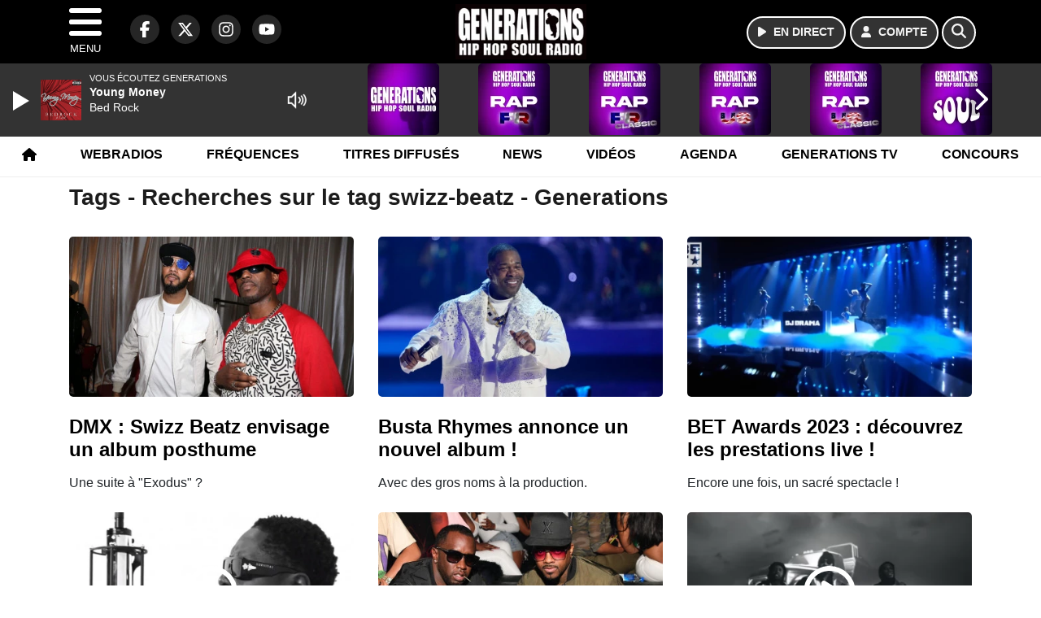

--- FILE ---
content_type: text/html; charset=UTF-8
request_url: https://generations.fr/search/tag/835/swizz-beatz
body_size: 11865
content:
<!DOCTYPE HTML>
<html lang="fr">
<head>
<title>Tags - Recherches sur le tag swizz-beatz - Generations</title>
<meta http-equiv="content-type" content="text/html; charset=utf-8" />
<meta name="viewport" content="width=device-width, initial-scale=1.0"/>
<meta name="author" content="Generations" />
<meta name="description" content="Recherches sur le tag swizz-beatz Generations quotidiennement" />
<meta name="keywords" content="generations, generation, generations88.2, generation88.2, hiphopsoul, radio, soul, Videos, News, Photos, Sons, Freestyles, Chroniques, hiphop, rap, hip-hop, reggae, funk, rnb, music, musique, webradio, rapfr, playlist, rapus, actu, actualités, actu rap, info, radio, radio rap" />
<meta name="robots" content="index,follow,max-snippet:-1,max-image-preview:large,max-video-preview:-1" />
<meta name="publisher" content="Generations" />
<meta name="copyright" content="Generations" />
<meta name="DC.title" content="Generations" />
<meta name="geo.placename" content="France" />
<meta name="dev" content="Everlats.com" />
<meta name="apple-itunes-app" content="app-id=369174786" />
<meta name="dailymotion-domain-verification" content="dmjnnzzu9dhjmjx4y" />
<meta property="fb:pages" content="137991556245195" />
<!-- Google Tag Manager -->
<script>
(function(w, d, s, l, i) {
    w[l] = w[l] || [];
    w[l].push({
        'gtm.start': new Date().getTime(),
        event: 'gtm.js'
    });
    var f = d.getElementsByTagName(s)[0],
        j = d.createElement(s),
        dl = l != 'dataLayer' ? '&l=' + l : '';
    j.async = true;
    j.src =
        'https://www.googletagmanager.com/gtm.js?id=' + i + dl;
    f.parentNode.insertBefore(j, f);
})(window, document, 'script', 'dataLayer', 'GTM-KJPZJ9C');
</script>
<!-- End Google Tag Manager -->

<meta name="Googlebot-News" content="noindex, nofollow" />
<meta property="og:site_name" content="Generations" />
<meta property="og:title" content="Tags - Recherches sur le tag swizz-beatz - Generations" />
<meta property="og:description" content="Recherches sur le tag swizz-beatz Generations quotidiennement" />
<meta property="og:url" content="https://generations.fr/search/tag/835/swizz-beatz" />
<meta property="og:type" content="website" />

<meta property="og:type" content="website" />
<script type="application/ld+json">
[
    {
        "@context": "https://schema.org",
        "@id": "#amt-organization",
        "@type": "Organization",
        "name": "Generations",
        "description": "Generations, Hip-Hop Soul Radio @ Paris (France) - (88.2 FM à Paris et en Ile de France - 101.3 FM à Creil & Meaux)",
        "logo": [
            {
                "@type": "ImageObject",
                "name": "Logo",
                "text": "Logo",
                "url": "https://generations.fr/icon-hires.png",
                "contentUrl": "https://generations.fr/icon-hires.png",
                "width": 192,
                "height": 192
            }
        ],
        "url": "https://generations.fr/",
        "sameAs": [
            "https://www.facebook.com/GenerationsFM",
            "https://x.com/generations"
        ],
        "mainEntityOfPage": "https://generations.fr/"
    },
    {
        "@context": "https://schema.org",
        "@id": "#amt-website",
        "@type": "WebSite",
        "name": "Generations",
        "headline": "Recherches sur le tag swizz-beatz Generations quotidiennement",
        "url": "https://generations.fr/search/tag/835/swizz-beatz",
        "potentialAction": {
            "@type": "SearchAction",
            "target": {
                "@type": "EntryPoint",
                "urlTemplate": "https://generations.fr/search/index/{search_term}"
            },
            "query-input": {
                "@type": "PropertyValueSpecification",
                "valueRequired": "True",
                "valueName": "search_term"
            }
        }
    }
]</script>

<link rel="alternate" type="application/rss+xml" title="Generations - News" href="
http://feeds.feedburner.com/generations/news" />
<link rel="alternate" type="application/rss+xml" title="Generations - News" href="
http://feeds.feedburner.com/generations/news" />
<link rel="alternate" type="application/rss+xml" title="Generations - Concours" href="
http://feeds.feedburner.com/generations/concours" />
<link rel="alternate" type="application/rss+xml" title="Generations - Concours" href="
http://feeds.feedburner.com/generations/concours" />
<link rel="shortcut icon" type="image/x-icon" href="https://generations.fr/favicon.ico" />
<link rel="shortcut icon" href="https://generations.fr/favicon.ico" type="image/x-icon" />
<link rel="icon" href="https://generations.fr/favicon.png" type="image/png" />
<link rel="icon" sizes="32x32" href="https://generations.fr/favicon-32.png" type="image/png" />
<link rel="icon" sizes="64x64" href="https://generations.fr/favicon-64.png" type="image/png" />
<link rel="icon" sizes="96x96" href="https://generations.fr/favicon-96.png" type="image/png" />
<link rel="icon" sizes="196x196" href="https://generations.fr/favicon-196.png" type="image/png" />
<link rel="apple-touch-icon" sizes="152x152" href="https://generations.fr/apple-touch-icon.png" />
<link rel="apple-touch-icon" sizes="60x60" href="https://generations.fr/apple-touch-icon-60x60.png" />
<link rel="apple-touch-icon" sizes="76x76" href="https://generations.fr/apple-touch-icon-76x76.png" />
<link rel="apple-touch-icon" sizes="114x114" href="https://generations.fr/apple-touch-icon-114x114.png" />
<link rel="apple-touch-icon" sizes="120x120" href="https://generations.fr/apple-touch-icon-120x120.png" />
<link rel="apple-touch-icon" sizes="144x144" href="https://generations.fr/apple-touch-icon-144x144.png" />
<meta name="msapplication-TileImage" content="https://generations.fr/favicon-144.png" />
<meta name="msapplication-TileColor" content="#FFFFFF" />
<meta name="mobile-web-app-capable" content="yes"/>
<meta name="apple-mobile-web-app-status-bar-style" content="default"/>
<meta name="apple-mobile-web-app-title" content="Generations"/>
<meta name="theme-color" content="#ffffff">

<!-- Stylesheets -->
<link rel="preconnect" href="https://fonts.googleapis.com">
<link rel="preconnect" href="https://fonts.gstatic.com" crossorigin>
<!-- Preload des polices Barlow et Roboto uniquement en latin et latin-ext -->
<link rel="preload" href="https://fonts.gstatic.com/s/barlow/v12/7cHpv4kjgoGqM7E_Ass5ynghnQci.woff2" as="font" type="font/woff2" crossorigin="anonymous">
<link rel="preload" href="https://fonts.gstatic.com/s/barlow/v12/7cHqv4kjgoGqM7E3t-4s6Vostz0rdom9.woff2" as="font" type="font/woff2" crossorigin="anonymous">
<link rel="preload" href="https://fonts.gstatic.com/s/roboto/v32/KFOmCnqEu92Fr1Mu7GxKKTU1Kvnz.woff2" as="font" type="font/woff2" crossorigin="anonymous">
<link rel="preload" href="https://fonts.gstatic.com/s/roboto/v32/KFOlCnqEu92Fr1MmWUlfChc4AMP6lbBP.woff2" as="font" type="font/woff2" crossorigin="anonymous">

<script charset="UTF-8" data-no-optimize="1" data-wpmeteor-nooptimize="true" data-cfasync="false" nowprocket>window.FAST_CMP_OPTIONS = { domainUid: 'e6b31c74-d86b-51ae-932f-1a48ffe74a10', countryCode: 'FR', jurisdiction: 'tcfeuv2', policyUrl: 'https://generations.fr/page/mentions-legales', displaySynchronous: false, publisherName: 'generations.fr', publisherLogo: function (c) { return c.createElement('img', { src: 'https://generations.fr/media/option/logo-generations-50770.webp', height: '40' });}, bootstrap: { excludedIABVendors: [], excludedGoogleVendors: [] }, custom: { vendors: [] } };(function(){var e={484:function(e){window.FAST_CMP_T0=Date.now();window.FAST_CMP_QUEUE={};window.FAST_CMP_QUEUE_ID=0;function t(){var e=Array.prototype.slice.call(arguments);if(!e.length)return Object.values(window.FAST_CMP_QUEUE);else if(e[0]==="ping"){if(typeof e[2]==="function")e[2]({cmpLoaded:false,cmpStatus:"stub",apiVersion:"2.0",cmpId:parseInt("388",10)})}else window.FAST_CMP_QUEUE[window.FAST_CMP_QUEUE_ID++]=e}e.exports={name:"light",handler:t}}};var t={};function a(r){var n=t[r];if(n!==void 0)return n.exports;var o=t[r]={exports:{}};e[r](o,o.exports,a);return o.exports}function r(e){"@babel/helpers - typeof";return r="function"==typeof Symbol&&"symbol"==typeof Symbol.iterator?function(e){return typeof e}:function(e){return e&&"function"==typeof Symbol&&e.constructor===Symbol&&e!==Symbol.prototype?"symbol":typeof e},r(e)}var n=a(484);var o="__tcfapiLocator";var i=window;var s=i;var f;function c(){var e=i.document;var t=!!i.frames[o];if(!t)if(e.body){var a=e.createElement("iframe");a.style.cssText="display:none";a.name=o;e.body.appendChild(a)}else setTimeout(c,5);return!t}function l(e){var t=typeof e.data==="string";var a={};if(t)try{a=JSON.parse(e.data)}catch(e){}else a=e.data;var n=r(a)==="object"?a.__tcfapiCall:null;if(n)window.__tcfapi(n.command,n.version,function(a,r){var o={__tcfapiReturn:{returnValue:a,success:r,callId:n.callId}};if(e&&e.source&&e.source.postMessage)e.source.postMessage(t?JSON.stringify(o):o,"*")},n.parameter)}while(s){try{if(s.frames[o]){f=s;break}}catch(e){}if(s===i.top)break;s=s.parent}if(i.FAST_CMP_HANDLER!=="custom"){if(!f){c();i.__tcfapi=n.handler;i.FAST_CMP_HANDLER=n.name;i.addEventListener("message",l,false)}else{i.__tcfapi=n.handler;i.FAST_CMP_HANDLER=n.name}for(var p in window.FAST_CMP_QUEUE||{})i.__tcfapi.apply(null,window.FAST_CMP_QUEUE[p])}})();</script><script charset="UTF-8" async="true" data-no-optimize="1" data-wpmeteor-nooptimize="true" data-cfasync="false" nowprocket src="https://static.fastcmp.com/fast-cmp-stub.js"></script>

<style type="text/css">
div[data-actirise-slot="top-page"]{
  display: none;
  margin: 10px auto;
}
@media screen and (max-width: 480px){
  div[data-actirise-slot="top-page"].device-mobile{
    display: flex !important;
    width: 100%;
    min-height: 280px;
  }
}
@media screen and (min-width: 481px) and (max-width: 769px){
  div[data-actirise-slot="top-page"].device-tablet{
    display: flex !important;
    width: 100%;
    min-height: 280px;
  }
}
@media screen and (min-width: 770px){
  div[data-actirise-slot="top-page"].device-desktop{
    display: flex !important;
    width: 100%;
    min-height: 250px;
  }
}

<style type="text/css">
div[data-actirise-slot="aside-desktop-top"]{
  display: none;
  margin: 10px auto;
}
@media screen and (min-width: 770px){
  div[data-actirise-slot="aside-desktop-top"].device-desktop{
    display: flex !important;
    width: 100%;
    min-height: 620px;
  }
}
</style>

<link rel="stylesheet" type="text/css" href="https://generations.fr/assets/public/css/app.min.1768311821.css" media="all">
<link rel="stylesheet" type="text/css" href="https://generations.fr/assets/public/css/print.1647507233.css" media="print" />


<script src="https://cdn.jsdelivr.net/npm/lazyload@2.0.0-rc.2/lazyload.js"></script>
<!-- END head -->
</head>
<!-- BEGIN body -->

<body id="search_page" class="">
        <!-- Google Tag Manager (noscript) -->
    <noscript><iframe src="https://www.googletagmanager.com/ns.html?id=GTM-KJPZJ9C" height="0" width="0" style="display:none;visibility:hidden"></iframe></noscript>
    <!-- End Google Tag Manager (noscript) -->
    
	           <!-- Sidebar  -->
        <nav id="sidebar-menu" class="">
            <div id="sidebar-menu-title">
                Generations            </div>
            <div id="dismiss">
                <i class="fas fa-arrow-left"></i>
            </div>

                        <div class="on-air bg-semi-light pt-0 px-2" style="position:relative; margin-top:5px;">
                <div class="text-white pt-2">
                    <div class="item-photo current-cover float-left mr-2">
						<img width="80" class="img-fluid lazyload" title="Generations" alt="Generations" src="data:image/svg+xml,%3Csvg
    xmlns='http://www.w3.org/2000/svg'
    viewBox='0 0 3 2'%3E%3C/svg%3E" itemprop="image" height="80" data-src="https://generations.fr/media/thumb/80x80_pochette.webp" />                    </div>

                    <div class="live-container">
                      <div class="blinking-button"></div>
                      <small class="text-white-50">EN DIRECT</small>
                    </div>

                    <div class="mt-1 font-weight-bold playlist-1-title item-title">La Musique revient vite...</div>
                    <div class="playlist-1-artist"></div>
                    <br/>
                    <a href="https://generations.fr/radio/webradio/1/generations" class="semi-round-button bg-semi-light dismiss-menu float-left" rel="open_player" data-id="1"><i class="fa fa-play"></i> <span>ECOUTER</span></a>
                </div>
            </div>
            
            <form class="form my-2 mx-auto px-2 position-relative" action="https://generations.fr/search" method="post">
                <div class="input-group">
                    <input class="form-control py-2 border-right-0 border" type="search" name="search" placeholder="Rechercher" value="" id="search-input" aria-label="Rechercher">
                    <span class="input-group-append">
                        <button class="btn btn-light border-left-0 border" type="submit" aria-label="Rechercher">
                            <i class="fa fa-search"></i>
                        </button>
                      </span>
                </div>
            </form>

            <ul class="list-unstyled" style="padding-bottom:50px;">

                                    
                  <li>
                        <a class="collapsed" data-toggle="collapse" href="#submenu243" role="button" aria-expanded="false" aria-controls="submenu243">Radio <i class="fas fa-caret-down"></i></a>
                        <ul class="collapse list-unstyled" id="submenu243">
                                                      <li><a href="https://generations.fr/radio/grille-programme">Emissions</a></li>
                                                      <li><a href="https://generations.fr/radio/equipe">Animateurs</a></li>
                                                      <li><a href="https://generations.fr/radio/top">Playlist</a></li>
                                                      <li><a href="https://generations.fr/radio/history">Titres diffusés</a></li>
                                                      <li><a href="https://generations.fr/photo">Photos</a></li>
                                                      <li><a href="https://generations.fr/artiste">Artistes</a></li>
                                                      <li><a href="https://generations.fr/podcast">Podcasts</a></li>
                                                      <li><a href="https://generations.fr/radio/frequences">Fréquences</a></li>
                                                      <li><a href="http://itunes.apple.com/fr/app/generations/id369174786?mt=8" target="_blank" rel="nofollow">iPhone</a></li>
                                                      <li><a href="https://market.android.com/details?id=egdigital.generations" target="_blank" rel="nofollow">Android</a></li>
                                                </ul>
                  </li>
                  
                                                <li>
                    <a href="https://generations.fr/radio/webradio">Webradios</a></li>
                  
                                                <li>
                    <a href="https://generations.fr/video">Vidéos</a></li>
                  
                                                <li>
                    <a href="https://generations.fr/page/generations-tv">Generations TV</a></li>
                  
                              
                  <li>
                        <a class="collapsed" data-toggle="collapse" href="#submenu256" role="button" aria-expanded="false" aria-controls="submenu256">Sons <i class="fas fa-caret-down"></i></a>
                        <ul class="collapse list-unstyled" id="submenu256">
                                                      <li><a href="https://generations.fr/podcast">Podcasts</a></li>
                                                      <li><a href="https://generations.fr/radio/webradio">Webradios</a></li>
                                                      <li><a href="https://generations.fr/page/playlist">Playlist</a></li>
                                                </ul>
                  </li>
                  
                                                <li>
                    <a href="https://generations.fr/news">News</a></li>
                  
                                                <li>
                    <a href="https://generations.fr/sport">Sport</a></li>
                  
                              
                  <li>
                        <a class="collapsed" data-toggle="collapse" href="#submenu271" role="button" aria-expanded="false" aria-controls="submenu271">Lyon <i class="fas fa-caret-down"></i></a>
                        <ul class="collapse list-unstyled" id="submenu271">
                                                      <li><a href="https://generations.fr/lyon/concours">Concours</a></li>
                                                      <li><a href="https://generations.fr/agenda-lyon">Agenda</a></li>
                                                      <li><a href="https://generations.fr/lyon/clips">Clips</a></li>
                                                      <li><a href="https://generations.fr/radio/contact/9">Contact</a></li>
                                                </ul>
                  </li>
                  
                                                <li>
                    <a href="https://generations.fr/agenda">Agenda</a></li>
                  
                                                <li>
                    <a href="https://generations.fr/radio/contact">Contacts</a></li>
                  
                              
                  <li>
                        <a class="collapsed" data-toggle="collapse" href="#submenu269" role="button" aria-expanded="false" aria-controls="submenu269">Services <i class="fas fa-caret-down"></i></a>
                        <ul class="collapse list-unstyled" id="submenu269">
                                                      <li><a href="https://generations.fr/concours">Concours</a></li>
                                                      <li><a href="https://generations.fr/game">Quizz Generations</a></li>
                                                      <li><a href="https://generations.fr/horoscope">Horoscope</a></li>
                                                      <li><a href="https://generations.fr/special/recrute">Generations recrute</a></li>
                                                </ul>
                  </li>
                  
                        </ul>
        </nav>
   
    <!-- Page Content  -->
    <div id="content">
    <div class="header-nav">
      <header class="header bg-secondary fixed-top">
          <div class="container d-flex" style="position: relative;">

                                <div id="nav-icon" class="sidebarCollapse">
                    <span></span>
                    <span></span>
                    <span></span>
                    <span></span>
                    MENU
                  </div>
              
                  <div class="social-icons">
  					    							  <a class="d-none d-lg-inline d-xl-inline" href="https://www.facebook.com/GenerationsFM" target="_blank" aria-label="Generations sur Facebook"><span class="nav-soc fa-brands fa-facebook-f"></span></a>
					  					    							  <a class="d-none d-lg-inline d-xl-inline" href="https://x.com/generations" target="_blank" aria-label="Generations sur Twitter"><span class="nav-soc fab fa-x-twitter"></span></a>
					  					    							  <a class="d-none d-lg-inline d-xl-inline" href="https://www.instagram.com/generations.fr" target="_blank" aria-label="Generations sur Instagram"><span class="nav-soc fa-brands fa-instagram"></span></a>
					  					    							  <a class="d-none d-xl-inline" href="https://www.youtube.com/generations" target="_blank" aria-label="Generations sur YouTube"><span class="nav-soc fa-brands fa-youtube"></span></a>
  					  					                    </div>

                  <div class="logo mx-auto">
                      <a href="https://generations.fr/">
                          <picture><source media="(max-width: 575.98px)" type="image/webp" srcset="https://generations.fr/media/option/thumb/118x50_logo-generations-50770.webp 1x"><source type="image/webp" srcset="https://generations.fr/media/option/thumb/161x68_logo-generations-50770.webp 1x"><source srcset="https://generations.fr/media/option/thumb/161x68_logo-generations-50770.png 1x"><img src="https://generations.fr/media/option/thumb/161x68_logo-generations-50770.png" alt="Generations" title="Generations" width="161" height="68" class="img-fluid" loading="lazy" /></picture>                      </a>
                      <h3>Generations</h3>
                  </div>

                                    <div id="nav-play">
                    <a href="https://generations.fr/radio/webradio/1/generations" class="semi-round-button bg-semi-light" rel="open_player" data-id="1" aria-label="Ecouter en direct"><i class="fa fa-play"></i> <span>EN DIRECT</span></a>
                  </div>
                  
                                    <div id="nav-user">
                    <a href="https://generations.fr/sessions/login" class="semi-round-button bg-semi-light" aria-label="Mon compte"><i class="fa fa-user"></i> <span>COMPTE</span></a>
                  </div>

                  <div id="nav-search">
                    <a href="#" id="search-trigger" class="semi-round-button bg-semi-light" aria-label="Rechercher"><i class="fa fa-search"></i></a>
                    <div id="search-wrapper">
                      <form id="search-form" class="form form-search" action="https://generations.fr/search" method="post">
                        <div class="input-group">
                          <input class="form-control py-2 border-right-0 border" type="search" name="search" placeholder="Rechercher" id="search-input" aria-label="Rechercher">
                          <span class="input-group-append">
                            <button class="btn btn-light border-left-0 border" type="submit" aria-label="Rechercher">
                              <i class="fa fa-search"></i>
                            </button>
                          </span>
                        </div>
                      </form>
                    </div>
                  </div>

                            </div>
      </header>

      <nav class="scrolling-menu">
        <ul class="nav">
                              <li class="nav-item">
              <a class="nav-link" href="https://generations.fr/"><i class="fa fa-home"></i></a>
          </li>
                    <li class="nav-item">
              <a class="nav-link" href="https://generations.fr/radio/webradio">Webradios</a>
          </li>
                    <li class="nav-item">
              <a class="nav-link" href="https://generations.fr/radio/frequences">Fréquences</a>
          </li>
                    <li class="nav-item">
              <a class="nav-link" href="https://generations.fr/radio/history">Titres diffusés</a>
          </li>
                    <li class="nav-item">
              <a class="nav-link" href="https://generations.fr/news">News</a>
          </li>
                    <li class="nav-item">
              <a class="nav-link" href="https://generations.fr/video">Vidéos</a>
          </li>
                    <li class="nav-item">
              <a class="nav-link" href="https://generations.fr/agenda">Agenda</a>
          </li>
                    <li class="nav-item">
              <a class="nav-link" href="https://generations.fr/page/generations-tv">Generations TV</a>
          </li>
                    <li class="nav-item">
              <a class="nav-link" href="https://generations.fr/concours">Concours</a>
          </li>
                            </ul>
      </nav>
    </div>

    
    <main role="main" class="fluid-container d-flex flex-column">

    
        <!-- /3730608/Generations_Habillage -->
        
        <!-- BEGIN .content -->
        <section id="top-container" class="container">

            
            
                                                <!-- BEGIN .content -->
        </section>

        <!-- BEGIN .content-main -->
        <div class="content-main">

            <section class="container page-articles">

	
		<div class="row mt-2">
			<div class="col-12">
				<h3 class="font-weight-bold mb-3">Tags - Recherches sur le tag swizz-beatz - Generations</h3>
			</div>
		</div>

  	
	<div class="row mt-2 justify-content-center">
				<a id="post-75454"></a>
<div class="post-75454 post pt-2 col-md-4 ">
	<div class="row">
				<div class="col-12 col-md-12 mb-2">
			<div class="item-header">
									<a href="https://generations.fr/news/musique/75454/dmx-swizz-beatz-envisage-un-album-posthume"  class="item-photo"><picture><source media="(max-width: 575.98px)" type="image/webp" srcset="https://generations.fr/media/news/thumb/400x225_dmx-swizz-beatz-envisage-un-album-posthume_6560e9441dfda.webp 1x, https://generations.fr/media/news/thumb/800x450_dmx-swizz-beatz-envisage-un-album-posthume_6560e9441dfda.webp 2x"><source type="image/webp" srcset="https://generations.fr/media/news/thumb/430x241_dmx-swizz-beatz-envisage-un-album-posthume_6560e9441dfda.webp 1x, https://generations.fr/media/news/thumb/860x482_dmx-swizz-beatz-envisage-un-album-posthume_6560e9441dfda.webp 2x"><source srcset="https://generations.fr/media/news/thumb/430x241_dmx-swizz-beatz-envisage-un-album-posthume_6560e9441dfda.jpg 1x, https://generations.fr/media/news/thumb/860x482_dmx-swizz-beatz-envisage-un-album-posthume_6560e9441dfda.jpg 2x"><img src="https://generations.fr/media/news/thumb/430x241_dmx-swizz-beatz-envisage-un-album-posthume_6560e9441dfda.jpg" alt="DMX : Swizz Beatz envisage un album posthume" title="DMX : Swizz Beatz envisage un album posthume" width="430" height="241" class="img-fluid" loading="lazy" /></picture></a>
			</div>
		</div>
				<div class="item-content col-12 col-md-12">
						<h4 class="font-weight-bold" style="font-size:110%">
								<a class="text-dark" href="https://generations.fr/news/musique/75454/dmx-swizz-beatz-envisage-un-album-posthume" >DMX : Swizz Beatz envisage un album posthume</a>
			</h4>
						<p>Une suite à "Exodus" ?</p>
		</div>
	</div>

</div>						<a id="post-75064"></a>
<div class="post-75064 post pt-2 col-md-4 ">
	<div class="row">
				<div class="col-12 col-md-12 mb-2">
			<div class="item-header">
									<a href="https://generations.fr/news/musique/75064/busta-rhymes-annonce-un-nouvel-album"  class="item-photo"><picture><source media="(max-width: 575.98px)" type="image/webp" srcset="https://generations.fr/media/news/thumb/400x225_busta-rhymes-annonce-un-nouvel-album_65378ebb13e63.webp 1x, https://generations.fr/media/news/thumb/800x450_busta-rhymes-annonce-un-nouvel-album_65378ebb13e63.webp 2x"><source type="image/webp" srcset="https://generations.fr/media/news/thumb/430x241_busta-rhymes-annonce-un-nouvel-album_65378ebb13e63.webp 1x, https://generations.fr/media/news/thumb/860x482_busta-rhymes-annonce-un-nouvel-album_65378ebb13e63.webp 2x"><source srcset="https://generations.fr/media/news/thumb/430x241_busta-rhymes-annonce-un-nouvel-album_65378ebb13e63.jpg 1x, https://generations.fr/media/news/thumb/860x482_busta-rhymes-annonce-un-nouvel-album_65378ebb13e63.jpg 2x"><img src="https://generations.fr/media/news/thumb/430x241_busta-rhymes-annonce-un-nouvel-album_65378ebb13e63.jpg" alt="Busta Rhymes annonce un nouvel album !" title="Busta Rhymes annonce un nouvel album !" width="430" height="241" class="img-fluid" loading="lazy" /></picture></a>
			</div>
		</div>
				<div class="item-content col-12 col-md-12">
						<h4 class="font-weight-bold" style="font-size:110%">
								<a class="text-dark" href="https://generations.fr/news/musique/75064/busta-rhymes-annonce-un-nouvel-album" >Busta Rhymes annonce un nouvel album !</a>
			</h4>
						<p>Avec des gros noms à la production.</p>
		</div>
	</div>

</div>						<a id="post-74907"></a>
<div class="post-74907 post pt-2 col-md-4 ">
	<div class="row">
				<div class="col-12 col-md-12 mb-2">
			<div class="item-header">
									<a href="https://generations.fr/news/musique/74907/bet-awards-2023-decouvrez-les-prestations-live"  class="item-photo"><picture><source media="(max-width: 575.98px)" type="image/webp" srcset="https://generations.fr/media/news/thumb/400x225_bet-awards-2023-decouvrez-les-prestations-live_652649ad693be.webp 1x, https://generations.fr/media/news/thumb/800x450_bet-awards-2023-decouvrez-les-prestations-live_652649ad693be.webp 2x"><source type="image/webp" srcset="https://generations.fr/media/news/thumb/430x241_bet-awards-2023-decouvrez-les-prestations-live_652649ad693be.webp 1x, https://generations.fr/media/news/thumb/860x482_bet-awards-2023-decouvrez-les-prestations-live_652649ad693be.webp 2x"><source srcset="https://generations.fr/media/news/thumb/430x241_bet-awards-2023-decouvrez-les-prestations-live_652649ad693be.png 1x, https://generations.fr/media/news/thumb/860x482_bet-awards-2023-decouvrez-les-prestations-live_652649ad693be.png 2x"><img src="https://generations.fr/media/news/thumb/430x241_bet-awards-2023-decouvrez-les-prestations-live_652649ad693be.png" alt="BET Awards 2023 : d&eacute;couvrez les prestations live !" title="BET Awards 2023 : d&eacute;couvrez les prestations live !" width="430" height="241" class="img-fluid" loading="lazy" /></picture></a>
			</div>
		</div>
				<div class="item-content col-12 col-md-12">
						<h4 class="font-weight-bold" style="font-size:110%">
								<a class="text-dark" href="https://generations.fr/news/musique/74907/bet-awards-2023-decouvrez-les-prestations-live" >BET Awards 2023 : découvrez les prestations live !</a>
			</h4>
						<p>Encore une fois, un sacré spectacle !</p>
		</div>
	</div>

</div>						<a id="post-73466"></a>
<div class="post-73466 post pt-2 col-md-4 ">
	<div class="row">
				<div class="col-12 col-md-12 mb-2">
			<div class="item-header">
						<a href="https://generations.fr/video/clip/73466/swizz-beatz-veut-tout-emporter-dans-take-em-out-f"  class="item-play" title="Swizz Beatz veut tout emporter dans "Take 'Em Out" f"><i class="far fa-play-circle"></i></a>			<a href="https://generations.fr/video/clip/73466/swizz-beatz-veut-tout-emporter-dans-take-em-out-f"  class="item-photo"><picture><source media="(max-width: 575.98px)" type="image/webp" srcset="https://generations.fr/media/video/thumb/400x225_swizz-beatz-veut-tout-emporter-dans-take-em-out-f_6470952479b0f.webp 1x, https://generations.fr/media/video/thumb/800x450_swizz-beatz-veut-tout-emporter-dans-take-em-out-f_6470952479b0f.webp 2x"><source type="image/webp" srcset="https://generations.fr/media/video/thumb/430x241_swizz-beatz-veut-tout-emporter-dans-take-em-out-f_6470952479b0f.webp 1x, https://generations.fr/media/video/thumb/860x482_swizz-beatz-veut-tout-emporter-dans-take-em-out-f_6470952479b0f.webp 2x"><source srcset="https://generations.fr/media/video/thumb/430x241_swizz-beatz-veut-tout-emporter-dans-take-em-out-f_6470952479b0f.jpg 1x, https://generations.fr/media/video/thumb/860x482_swizz-beatz-veut-tout-emporter-dans-take-em-out-f_6470952479b0f.jpg 2x"><img src="https://generations.fr/media/video/thumb/430x241_swizz-beatz-veut-tout-emporter-dans-take-em-out-f_6470952479b0f.jpg" alt="Swizz Beatz veut tout emporter dans &quot;Take 'Em Out&quot; f" title="Swizz Beatz veut tout emporter dans &quot;Take 'Em Out&quot; f" width="430" height="241" class="img-fluid" loading="lazy" /></picture></a>
			</div>
		</div>
				<div class="item-content col-12 col-md-12">
						<h4 class="font-weight-bold" style="font-size:110%">
								<a class="text-dark" href="https://generations.fr/video/clip/73466/swizz-beatz-veut-tout-emporter-dans-take-em-out-f" >Swizz Beatz veut tout emporter dans "Take 'Em Out" f</a>
			</h4>
						<p>Un feat. avec Jadakiss, Benny The Butcher et Scar Lip.</p>
		</div>
	</div>

</div>						<a id="post-73203"></a>
<div class="post-73203 post pt-2 col-md-4 ">
	<div class="row">
				<div class="col-12 col-md-12 mb-2">
			<div class="item-header">
									<a href="https://generations.fr/news/culture-et-societe/73203/diddy-vs-jermaine-dupri-le-verzuz-est-confirme"  class="item-photo"><picture><source media="(max-width: 575.98px)" type="image/webp" srcset="https://generations.fr/media/news/thumb/400x225_diddy-vs-jermaine-dupri-le-verzuz-est-confirme_645a1b657e3a5.webp 1x, https://generations.fr/media/news/thumb/800x450_diddy-vs-jermaine-dupri-le-verzuz-est-confirme_645a1b657e3a5.webp 2x"><source type="image/webp" srcset="https://generations.fr/media/news/thumb/430x241_diddy-vs-jermaine-dupri-le-verzuz-est-confirme_645a1b657e3a5.webp 1x, https://generations.fr/media/news/thumb/860x482_diddy-vs-jermaine-dupri-le-verzuz-est-confirme_645a1b657e3a5.webp 2x"><source srcset="https://generations.fr/media/news/thumb/430x241_diddy-vs-jermaine-dupri-le-verzuz-est-confirme_645a1b657e3a5.jpg 1x, https://generations.fr/media/news/thumb/860x482_diddy-vs-jermaine-dupri-le-verzuz-est-confirme_645a1b657e3a5.jpg 2x"><img src="https://generations.fr/media/news/thumb/430x241_diddy-vs-jermaine-dupri-le-verzuz-est-confirme_645a1b657e3a5.jpg" alt="Diddy vs. Jermaine Dupri : le Verzuz est confirm&eacute;" title="Diddy vs. Jermaine Dupri : le Verzuz est confirm&eacute;" width="430" height="241" class="img-fluid" loading="lazy" /></picture></a>
			</div>
		</div>
				<div class="item-content col-12 col-md-12">
						<h4 class="font-weight-bold" style="font-size:110%">
								<a class="text-dark" href="https://generations.fr/news/culture-et-societe/73203/diddy-vs-jermaine-dupri-le-verzuz-est-confirme" >Diddy vs. Jermaine Dupri : le Verzuz est confirmé</a>
			</h4>
						<p>La battle aura lieu en septembre.</p>
		</div>
	</div>

</div>						<a id="post-73097"></a>
<div class="post-73097 post pt-2 col-md-4 ">
	<div class="row">
				<div class="col-12 col-md-12 mb-2">
			<div class="item-header">
						<a href="https://generations.fr/video/clip/73097/swizz-beatz-ne-veut-pas-trop-en-dire-say-less"  class="item-play" title="Swizz Beatz ne veut pas trop en dire : "Say Less""><i class="far fa-play-circle"></i></a>			<a href="https://generations.fr/video/clip/73097/swizz-beatz-ne-veut-pas-trop-en-dire-say-less"  class="item-photo"><picture><source media="(max-width: 575.98px)" type="image/webp" srcset="https://generations.fr/media/video/thumb/400x225_swizz-beatz-ne-veut-pas-trop-en-dire-say-less_64512c662fb6e.webp 1x, https://generations.fr/media/video/thumb/800x450_swizz-beatz-ne-veut-pas-trop-en-dire-say-less_64512c662fb6e.webp 2x"><source type="image/webp" srcset="https://generations.fr/media/video/thumb/430x241_swizz-beatz-ne-veut-pas-trop-en-dire-say-less_64512c662fb6e.webp 1x, https://generations.fr/media/video/thumb/860x482_swizz-beatz-ne-veut-pas-trop-en-dire-say-less_64512c662fb6e.webp 2x"><source srcset="https://generations.fr/media/video/thumb/430x241_swizz-beatz-ne-veut-pas-trop-en-dire-say-less_64512c662fb6e.png 1x, https://generations.fr/media/video/thumb/860x482_swizz-beatz-ne-veut-pas-trop-en-dire-say-less_64512c662fb6e.png 2x"><img src="https://generations.fr/media/video/thumb/430x241_swizz-beatz-ne-veut-pas-trop-en-dire-say-less_64512c662fb6e.png" alt="Swizz Beatz ne veut pas trop en dire : &quot;Say Less&quot;" title="Swizz Beatz ne veut pas trop en dire : &quot;Say Less&quot;" width="430" height="241" class="img-fluid" loading="lazy" /></picture></a>
			</div>
		</div>
				<div class="item-content col-12 col-md-12">
						<h4 class="font-weight-bold" style="font-size:110%">
								<a class="text-dark" href="https://generations.fr/video/clip/73097/swizz-beatz-ne-veut-pas-trop-en-dire-say-less" >Swizz Beatz ne veut pas trop en dire : "Say Less"</a>
			</h4>
						<p>Un  feat. Lil Durk et A Boogie Wit da Hoodie.</p>
		</div>
	</div>

</div>						<a id="post-71879"></a>
<div class="post-71879 post pt-2 col-md-4 ">
	<div class="row">
				<div class="col-12 col-md-12 mb-2">
			<div class="item-header">
									<a href="https://generations.fr/news/culture-et-societe/71879/grammy-awards-2023-les-plus-belles-prestations-hip-hop-le-live"  class="item-photo"><picture><source media="(max-width: 575.98px)" type="image/webp" srcset="https://generations.fr/media/news/thumb/400x225_grammy-awards-2023-les-plus-belles-prestations-hip-hop-le-live_63e0d6c0e1f43.webp 1x, https://generations.fr/media/news/thumb/800x450_grammy-awards-2023-les-plus-belles-prestations-hip-hop-le-live_63e0d6c0e1f43.webp 2x"><source type="image/webp" srcset="https://generations.fr/media/news/thumb/430x241_grammy-awards-2023-les-plus-belles-prestations-hip-hop-le-live_63e0d6c0e1f43.webp 1x, https://generations.fr/media/news/thumb/860x482_grammy-awards-2023-les-plus-belles-prestations-hip-hop-le-live_63e0d6c0e1f43.webp 2x"><source srcset="https://generations.fr/media/news/thumb/430x241_grammy-awards-2023-les-plus-belles-prestations-hip-hop-le-live_63e0d6c0e1f43.png 1x, https://generations.fr/media/news/thumb/860x482_grammy-awards-2023-les-plus-belles-prestations-hip-hop-le-live_63e0d6c0e1f43.png 2x"><img src="https://generations.fr/media/news/thumb/430x241_grammy-awards-2023-les-plus-belles-prestations-hip-hop-le-live_63e0d6c0e1f43.png" alt="Grammy Awards 2023 : les plus belles prestations hip-hop le live" title="Grammy Awards 2023 : les plus belles prestations hip-hop le live" width="430" height="241" class="img-fluid" loading="lazy" /></picture></a>
			</div>
		</div>
				<div class="item-content col-12 col-md-12">
						<h4 class="font-weight-bold" style="font-size:110%">
								<a class="text-dark" href="https://generations.fr/news/culture-et-societe/71879/grammy-awards-2023-les-plus-belles-prestations-hip-hop-le-live" >Grammy Awards 2023 : les plus belles prestations hip-hop le live</a>
			</h4>
						<p>Le hip-hop a été mis à l'honneur pour ses 50 ans.</p>
		</div>
	</div>

</div>						<a id="post-70837"></a>
<div class="post-70837 post pt-2 col-md-4 ">
	<div class="row">
				<div class="col-12 col-md-12 mb-2">
			<div class="item-header">
						<a href="https://generations.fr/video/clip/70837/j-stone-a-no-time"  class="item-play" title="J Stone a "No Time"."><i class="far fa-play-circle"></i></a>			<a href="https://generations.fr/video/clip/70837/j-stone-a-no-time"  class="item-photo"><picture><source media="(max-width: 575.98px)" type="image/webp" srcset="https://generations.fr/media/video/thumb/400x225_j-stone-a-no-time_63778b093c464.webp 1x, https://generations.fr/media/video/thumb/800x450_j-stone-a-no-time_63778b093c464.webp 2x"><source type="image/webp" srcset="https://generations.fr/media/video/thumb/430x241_j-stone-a-no-time_63778b093c464.webp 1x, https://generations.fr/media/video/thumb/860x482_j-stone-a-no-time_63778b093c464.webp 2x"><source srcset="https://generations.fr/media/video/thumb/430x241_j-stone-a-no-time_63778b093c464.png 1x, https://generations.fr/media/video/thumb/860x482_j-stone-a-no-time_63778b093c464.png 2x"><img src="https://generations.fr/media/video/thumb/430x241_j-stone-a-no-time_63778b093c464.png" alt="J Stone a &quot;No Time&quot;." title="J Stone a &quot;No Time&quot;." width="430" height="241" class="img-fluid" loading="lazy" /></picture></a>
			</div>
		</div>
				<div class="item-content col-12 col-md-12">
						<h4 class="font-weight-bold" style="font-size:110%">
								<a class="text-dark" href="https://generations.fr/video/clip/70837/j-stone-a-no-time" >J Stone a "No Time".</a>
			</h4>
						<p>Un featuring avec Jadakiss & Swizz Beatz.</p>
		</div>
	</div>

</div>						<a id="post-68373"></a>
<div class="post-68373 post pt-2 col-md-4 ">
	<div class="row">
				<div class="item-content col-12 col-md-12">
						<h4 class="font-weight-bold" style="font-size:110%">
								<a class="text-dark" href="https://generations.fr/news/culture-et-societe/68373/ugk-vs-8ball-mjg-le-verzuz-le-plus-sudiste" >UGK vs. 8Ball & MJG : le Verzuz le plus sudiste</a>
			</h4>
						<p>C'était une balle page de l'histoire du rap du sud.</p>
		</div>
	</div>

</div>						<a id="post-67309"></a>
<div class="post-67309 post pt-2 col-md-4 ">
	<div class="row">
				<div class="item-content col-12 col-md-12">
						<h4 class="font-weight-bold" style="font-size:110%">
								<a class="text-dark" href="https://generations.fr/news/culture-et-societe/67309/verzuz-la-prochaine-affiche-opposera-cypress-hill-a-onyx" >Verzuz : la prochaine affiche opposera Cypress Hill à Onyx !</a>
			</h4>
						<p>Et d'autres surprises sont à attendre.</p>
		</div>
	</div>

</div>						<a id="post-66634"></a>
<div class="post-66634 post pt-2 col-md-4 ">
	<div class="row">
				<div class="item-content col-12 col-md-12">
						<h4 class="font-weight-bold" style="font-size:110%">
								<a class="text-dark" href="https://generations.fr/news/culture-et-societe/66634/anthony-hamilton-et-musiq-soulchild-le-verzuz-de-l-amour" >Anthony Hamilton et Musiq Soulchild : le Verzuz de l'amour</a>
			</h4>
						<p>Pour prolonger la Saint-Valentin.</p>
		</div>
	</div>

</div>						<a id="post-66404"></a>
<div class="post-66404 post pt-2 col-md-4 ">
	<div class="row">
				<div class="item-content col-12 col-md-12">
						<h4 class="font-weight-bold" style="font-size:110%">
								<a class="text-dark" href="https://generations.fr/news/culture-et-societe/66404/nicki-minaj-quel-adversaire-pour-un-verzuz" >Nicki Minaj : quel adversaire pour un Verzuz ?</a>
			</h4>
						<p>Elle veut se confronter à une femme.</p>
		</div>
	</div>

</div>						<a id="post-66278"></a>
<div class="post-66278 post pt-2 col-md-4 ">
	<div class="row">
				<div class="item-content col-12 col-md-12">
						<h4 class="font-weight-bold" style="font-size:110%">
								<a class="text-dark" href="https://generations.fr/news/culture-et-societe/66278/dr-dre-pense-que-personne-ne-peut-defier-eminem" >Dr. Dre pense que personne ne peut défier Eminem</a>
			</h4>
						<p>Dans une battle Verzuz.</p>
		</div>
	</div>

</div>						<a id="post-66011"></a>
<div class="post-66011 post pt-2 col-md-4 ">
	<div class="row">
				<div class="item-content col-12 col-md-12">
						<h4 class="font-weight-bold" style="font-size:110%">
								<a class="text-dark" href="https://generations.fr/news/culture-et-societe/66011/jay-z-drake-son-meilleur-adversaire-pour-un-verzuz" >Jay-Z : Drake son meilleur adversaire pour un Verzuz ?</a>
			</h4>
						<p>C'est l'avis de Jim Jones en tout cas...</p>
		</div>
	</div>

</div>						<a id="post-65979"></a>
<div class="post-65979 post pt-2 col-md-4 ">
	<div class="row">
				<div class="item-content col-12 col-md-12">
						<h4 class="font-weight-bold" style="font-size:110%">
								<a class="text-dark" href="https://generations.fr/news/culture-et-societe/65979/kodak-black-veut-defier-jay-z-dans-un-verzuz" >Kodak Black veut défier Jay-Z dans un Verzuz</a>
			</h4>
						<p>Mais à ses conditions...</p>
		</div>
	</div>

</div>						<a id="post-65905"></a>
<div class="post-65905 post pt-2 col-md-4 ">
	<div class="row">
				<div class="item-content col-12 col-md-12">
						<h4 class="font-weight-bold" style="font-size:110%">
								<a class="text-dark" href="https://generations.fr/news/culture-et-societe/65905/future-pense-pouvoir-rivaliser-avec-jay-z-dans-un-verzuz" >Future pense pouvoir rivaliser avec Jay-Z dans un Verzuz</a>
			</h4>
						<p>Et n'hésite pas à le dire !</p>
		</div>
	</div>

</div>						<a id="post-65882"></a>
<div class="post-65882 post pt-2 col-md-4 ">
	<div class="row">
				<div class="item-content col-12 col-md-12">
						<h4 class="font-weight-bold" style="font-size:110%">
								<a class="text-dark" href="https://generations.fr/news/culture-et-societe/65882/verzuz-selon-lil-jon-busta-rhymes-pourrait-fumer-jay-z" >Verzuz : selon Lil Jon, Busta Rhymes pourrait fumer Jay-Z</a>
			</h4>
						<p>Ce serait en tout cas une grosse battle !</p>
		</div>
	</div>

</div>						<a id="post-65864"></a>
<div class="post-65864 post pt-2 col-md-4 ">
	<div class="row">
				<div class="item-content col-12 col-md-12">
						<h4 class="font-weight-bold" style="font-size:110%">
								<a class="text-dark" href="https://generations.fr/news/culture-et-societe/65864/jay-z-personne-ne-peut-me-battre-dans-un-verzuz" >Jay-Z : "personne ne peut me battre dans un Verzuz !"</a>
			</h4>
						<p>Hov sort du silence !</p>
		</div>
	</div>

</div>						<a id="post-65735"></a>
<div class="post-65735 post pt-2 col-md-4 ">
	<div class="row">
				<div class="item-content col-12 col-md-12">
						<h4 class="font-weight-bold" style="font-size:110%">
								<a class="text-dark" href="https://generations.fr/news/culture-et-societe/65735/rick-ross-est-chaud-pour-un-verzuz-face-a-jay-z" >Rick Ross est chaud pour un Verzuz face à Jay-Z</a>
			</h4>
						<p>Ce serait une très belle affiche.</p>
		</div>
	</div>

</div>						<a id="post-65524"></a>
<div class="post-65524 post pt-2 col-md-4 ">
	<div class="row">
				<div class="item-content col-12 col-md-12">
						<h4 class="font-weight-bold" style="font-size:110%">
								<a class="text-dark" href="https://generations.fr/news/coulisse/65524/swizz-beatz-en-a-marre-des-artistes-saouls-et-en-retard-aux-verzuz" >Swizz Beatz en a marre des artistes saouls et en retard aux Verzuz</a>
			</h4>
						<p>Le producteur se lâche sur les coulisses de son show.</p>
		</div>
	</div>

</div>				<!-- END .row -->
	</div>

	<div style="clear:both;"></div></section>            <!-- END .content-main -->

        </div>

        
    </main>

    <!-- BEGIN .footer -->
    <footer class="footer bg-primary text-white">

        <!-- BEGIN .footer-blocks -->
        <div class="container pt-3">

                            <div class="row text-md-left text-center">
                                            <div class="mb-3 col-md-2">
                            <span class="footer-title-menu">RADIO</span>
                            <br/>
                                                                                                <a class="text-white-50" href="https://generations.fr/radio/contact" >Contact</a><br />
                                                                <a class="text-white-50" href="https://generations.fr/radio/equipe" >Equipe</a><br />
                                                                <a class="text-white-50" href="https://generations.fr/radio/history" >Titres diffusés</a><br />
                                                                <a class="text-white-50" href="https://generations.fr/radio/frequences" >Fréquences</a><br />
                                                                                        </div>
                                            <div class="mb-3 col-md-2">
                            <span class="footer-title-menu">NEWS</span>
                            <br/>
                                                                                                <a class="text-white-50" href="https://generations.fr/news" >News</a><br />
                                                                <a class="text-white-50" href="https://generations.fr/video" >Vidéos</a><br />
                                                                <a class="text-white-50" href="https://generations.fr/radio/contact/1" >Contacter la rédac</a><br />
                                                                                        </div>
                                            <div class="mb-3 col-md-2">
                            <span class="footer-title-menu">RUBRIQUES</span>
                            <br/>
                                                                                                <a class="text-white-50" href="https://generations.fr/agenda" >Bons Plans</a><br />
                                                                <a class="text-white-50" href="https://generations.fr/radio/emissions" >Emissions</a><br />
                                                                <a class="text-white-50" href="https://generations.fr/concours" >Concours</a><br />
                                                                                        </div>
                                            <div class="mb-3 col-md-2">
                            <span class="footer-title-menu">PODCASTS</span>
                            <br/>
                                                                                                <a class="text-white-50" href="https://generations.fr/podcast" >Podcasts</a><br />
                                                                <a class="text-white-50" href="https://generations.fr/radio/webradio" >Webradios</a><br />
                                                                                        </div>
                                            <div class="mb-3 col-md-2">
                            <span class="footer-title-menu">APPS</span>
                            <br/>
                                                                                                <a class="text-white-50" href="http://itunes.apple.com/fr/app/generations/id369174786?mt=8" target="_blank"  rel="nofollow">Generations sur iPhone</a><br />
                                                                <a class="text-white-50" href="https://market.android.com/details?id=egdigital.generations" target="_blank"  rel="nofollow">Generations sur Android</a><br />
                                                                                        </div>
                                    </div>
            
            <div class="row">
                <ul class="col-12 list-unstyled d-flex justify-content-center social-icons">
                                        <li class="p-2"><a href="https://www.facebook.com/GenerationsFM" target="_blank" class="circle-button" aria-label="Generations sur Facebook"><i class="fa-brands fa-facebook-f"></i></a>
                    </li>
                                                            <li class="p-2"><a href="https://x.com/generations" target="_blank" class="circle-button" aria-label="Generations sur Twitter"><i class="fa-brands fa-x-twitter"></i></a>
                    </li>
                                                            <li class="p-2"><a href="https://www.youtube.com/generations" target="_blank" class="circle-button" aria-label="Generations sur YouTube"><i class="fa-brands fa-youtube"></i></a>
                    </li>
                                                            <li class="p-2"><a href="https://www.instagram.com/generations.fr" target="_blank" class="circle-button" aria-label="Generations sur Instagram"><i class="fa-brands fa-instagram"></i></a>
                    </li>
                                                                            </ul>
            </div>

            
            <div class="text-center py-4">
                <p class="text-white-50">
                    © 2026 Generations Tous droits réservés.
                    <br/><small> <a href="https://generations.fr/contact_email/signalement" rel="nofollow" class="text-white">Signaler un contenu                    </a> - <a href="https://generations.fr/page/mentions-legales" rel="nofollow" class="text-white">Mentions légales                    </a> - <a href="https://generations.fr/page/politique-de-confidentialite" rel="nofollow" class="text-white">Politique de cookies</a>
                                             - <a href="
https://generations.fr/contact" class="text-white">
                        Contact</a></small>
                    <br />                </p>
            </div>

        </div>
        <!-- END .container -->

    </footer>
    <!-- END .footer -->

  </div><!-- END #content -->

    <div class="bottom-player">
      <div class="player">
	<div class="player-bg" data-radio-id="1">
		<div class="fluid-container">
			<div class="audio-player" data-toggle="tooltip" title="Lancez et stoppez la lecture depuis ce player !">
				<audio id="audio-player" class="stream" controls="controls" x-webkit-airplay="allow" style="display:none;">
										<source type="audio/aac" src="https://eg-ad.fr/empty.mp3" data-src="https://generationfm.ice.infomaniak.ch/generationfm-high.mp3?aw_0_1st.playerId=generations_web&i=23923" />
										<source type="audio/mp3" src="https://eg-ad.fr/empty.mp3" data-src="https://generationfm.ice.infomaniak.ch/generationfm-high.mp3?aw_0_1st.playerId=generations_web&i=15958" />
				</audio>

      			<div class="onair-player">
					<div class="cover-player playlist-1-cover">
						<img width="50" class="img-fluid lazyload" title="Generations" alt="Generations" src="data:image/svg+xml,%3Csvg
    xmlns='http://www.w3.org/2000/svg'
    viewBox='0 0 3 2'%3E%3C/svg%3E" itemprop="image" height="50" data-src="https://generations.fr/media/thumb/50x50_pochette.webp" />					</div>
					<div class="playlist-radio">Vous écoutez Generations</div>
					<div class="playlist-1-artist"></div>
					<div class="playlist-1-title">Radio Non Stop</div>
      			</div>

			</div>

            <div class="other-webradio">
				        <div class="scrolling-menu">
        <button class="scroll-left"><i class="fa-solid fa-chevron-left"></i></button>
		<ul class="nav scrolling-radio">
						<li class="post-1 item mx-4">
				<div class="item-header-square text-center">
					<a href="https://generations.fr/radio/webradio/1/generations" rel="open_player" class="item-photo-square" data-id="1"><picture><source media="(max-width: 575.98px)" type="image/webp" srcset="https://generations.fr/media/radio/thumb/85x85_6915ba1903a94-generations.webp 1x, https://generations.fr/media/radio/thumb/170x170_6915ba1903a94-generations.webp 2x"><source type="image/webp" srcset="https://generations.fr/media/radio/thumb/88x88_6915ba1903a94-generations.webp 1x, https://generations.fr/media/radio/thumb/176x176_6915ba1903a94-generations.webp 2x"><source srcset="https://generations.fr/media/radio/thumb/88x88_6915ba1903a94-generations.png 1x, https://generations.fr/media/radio/thumb/176x176_6915ba1903a94-generations.png 2x"><img src="https://generations.fr/media/radio/thumb/88x88_6915ba1903a94-generations.png" alt="Generations" title="Generations" width="88" height="88" class="" loading="lazy" /></picture></a>
				</div>
				<div class="clear-float"></div>
			</li>
						<li class="post-2 item mx-4">
				<div class="item-header-square text-center">
					<a href="https://generations.fr/radio/webradio/2/generations-rap-fr" rel="open_player" class="item-photo-square" data-id="2"><picture><source media="(max-width: 575.98px)" type="image/webp" srcset="https://generations.fr/media/radio/thumb/85x85_6915ba3564fc2-fr.webp 1x, https://generations.fr/media/radio/thumb/170x170_6915ba3564fc2-fr.webp 2x"><source type="image/webp" srcset="https://generations.fr/media/radio/thumb/88x88_6915ba3564fc2-fr.webp 1x, https://generations.fr/media/radio/thumb/176x176_6915ba3564fc2-fr.webp 2x"><source srcset="https://generations.fr/media/radio/thumb/88x88_6915ba3564fc2-fr.png 1x, https://generations.fr/media/radio/thumb/176x176_6915ba3564fc2-fr.png 2x"><img src="https://generations.fr/media/radio/thumb/88x88_6915ba3564fc2-fr.png" alt="Generations Rap FR" title="Generations Rap FR" width="88" height="88" class="" loading="lazy" /></picture></a>
				</div>
				<div class="clear-float"></div>
			</li>
						<li class="post-7 item mx-4">
				<div class="item-header-square text-center">
					<a href="https://generations.fr/radio/webradio/7/generations-rap-fr-classic" rel="open_player" class="item-photo-square" data-id="7"><picture><source media="(max-width: 575.98px)" type="image/webp" srcset="https://generations.fr/media/radio/thumb/85x85_6915ba42a44a7-frclassic.webp 1x, https://generations.fr/media/radio/thumb/170x170_6915ba42a44a7-frclassic.webp 2x"><source type="image/webp" srcset="https://generations.fr/media/radio/thumb/88x88_6915ba42a44a7-frclassic.webp 1x, https://generations.fr/media/radio/thumb/176x176_6915ba42a44a7-frclassic.webp 2x"><source srcset="https://generations.fr/media/radio/thumb/88x88_6915ba42a44a7-frclassic.png 1x, https://generations.fr/media/radio/thumb/176x176_6915ba42a44a7-frclassic.png 2x"><img src="https://generations.fr/media/radio/thumb/88x88_6915ba42a44a7-frclassic.png" alt="Generations Rap FR Classic" title="Generations Rap FR Classic" width="88" height="88" class="" loading="lazy" /></picture></a>
				</div>
				<div class="clear-float"></div>
			</li>
						<li class="post-3 item mx-4">
				<div class="item-header-square text-center">
					<a href="https://generations.fr/radio/webradio/3/generations-rap-us" rel="open_player" class="item-photo-square" data-id="3"><picture><source media="(max-width: 575.98px)" type="image/webp" srcset="https://generations.fr/media/radio/thumb/85x85_6915ba87f0a10-us.webp 1x, https://generations.fr/media/radio/thumb/170x170_6915ba87f0a10-us.webp 2x"><source type="image/webp" srcset="https://generations.fr/media/radio/thumb/88x88_6915ba87f0a10-us.webp 1x, https://generations.fr/media/radio/thumb/176x176_6915ba87f0a10-us.webp 2x"><source srcset="https://generations.fr/media/radio/thumb/88x88_6915ba87f0a10-us.png 1x, https://generations.fr/media/radio/thumb/176x176_6915ba87f0a10-us.png 2x"><img src="https://generations.fr/media/radio/thumb/88x88_6915ba87f0a10-us.png" alt="Generations Rap US" title="Generations Rap US" width="88" height="88" class="" loading="lazy" /></picture></a>
				</div>
				<div class="clear-float"></div>
			</li>
						<li class="post-9 item mx-4">
				<div class="item-header-square text-center">
					<a href="https://generations.fr/radio/webradio/9/generations-rap-us-classic" rel="open_player" class="item-photo-square" data-id="9"><picture><source media="(max-width: 575.98px)" type="image/webp" srcset="https://generations.fr/media/radio/thumb/85x85_6915ba9296b16-usclassic.webp 1x, https://generations.fr/media/radio/thumb/170x170_6915ba9296b16-usclassic.webp 2x"><source type="image/webp" srcset="https://generations.fr/media/radio/thumb/88x88_6915ba9296b16-usclassic.webp 1x, https://generations.fr/media/radio/thumb/176x176_6915ba9296b16-usclassic.webp 2x"><source srcset="https://generations.fr/media/radio/thumb/88x88_6915ba9296b16-usclassic.png 1x, https://generations.fr/media/radio/thumb/176x176_6915ba9296b16-usclassic.png 2x"><img src="https://generations.fr/media/radio/thumb/88x88_6915ba9296b16-usclassic.png" alt="Generations RAP US Classic" title="Generations RAP US Classic" width="88" height="88" class="" loading="lazy" /></picture></a>
				</div>
				<div class="clear-float"></div>
			</li>
						<li class="post-8 item mx-4">
				<div class="item-header-square text-center">
					<a href="https://generations.fr/radio/webradio/8/generations-soul" rel="open_player" class="item-photo-square" data-id="8"><picture><source media="(max-width: 575.98px)" type="image/webp" srcset="https://generations.fr/media/radio/thumb/85x85_6915bb86f1c31-soul.webp 1x, https://generations.fr/media/radio/thumb/170x170_6915bb86f1c31-soul.webp 2x"><source type="image/webp" srcset="https://generations.fr/media/radio/thumb/88x88_6915bb86f1c31-soul.webp 1x, https://generations.fr/media/radio/thumb/176x176_6915bb86f1c31-soul.webp 2x"><source srcset="https://generations.fr/media/radio/thumb/88x88_6915bb86f1c31-soul.png 1x, https://generations.fr/media/radio/thumb/176x176_6915bb86f1c31-soul.png 2x"><img src="https://generations.fr/media/radio/thumb/88x88_6915bb86f1c31-soul.png" alt="Generations Soul" title="Generations Soul" width="88" height="88" class="" loading="lazy" /></picture></a>
				</div>
				<div class="clear-float"></div>
			</li>
						<li class="post-6 item mx-4">
				<div class="item-header-square text-center">
					<a href="https://generations.fr/radio/webradio/6/generations-funk" rel="open_player" class="item-photo-square" data-id="6"><picture><source media="(max-width: 575.98px)" type="image/webp" srcset="https://generations.fr/media/radio/thumb/85x85_6915bb776c89d-funk.webp 1x, https://generations.fr/media/radio/thumb/170x170_6915bb776c89d-funk.webp 2x"><source type="image/webp" srcset="https://generations.fr/media/radio/thumb/88x88_6915bb776c89d-funk.webp 1x, https://generations.fr/media/radio/thumb/176x176_6915bb776c89d-funk.webp 2x"><source srcset="https://generations.fr/media/radio/thumb/88x88_6915bb776c89d-funk.png 1x, https://generations.fr/media/radio/thumb/176x176_6915bb776c89d-funk.png 2x"><img src="https://generations.fr/media/radio/thumb/88x88_6915bb776c89d-funk.png" alt="Generations Funk" title="Generations Funk" width="88" height="88" class="" loading="lazy" /></picture></a>
				</div>
				<div class="clear-float"></div>
			</li>
						<li class="post-27 item mx-4">
				<div class="item-header-square text-center">
					<a href="https://generations.fr/radio/webradio/27/generations-afrobeat" rel="open_player" class="item-photo-square" data-id="27"><picture><source media="(max-width: 575.98px)" type="image/webp" srcset="https://generations.fr/media/radio/thumb/85x85_6915dd831bdef-afrobeat.webp 1x, https://generations.fr/media/radio/thumb/170x170_6915dd831bdef-afrobeat.webp 2x"><source type="image/webp" srcset="https://generations.fr/media/radio/thumb/88x88_6915dd831bdef-afrobeat.webp 1x, https://generations.fr/media/radio/thumb/176x176_6915dd831bdef-afrobeat.webp 2x"><source srcset="https://generations.fr/media/radio/thumb/88x88_6915dd831bdef-afrobeat.png 1x, https://generations.fr/media/radio/thumb/176x176_6915dd831bdef-afrobeat.png 2x"><img src="https://generations.fr/media/radio/thumb/88x88_6915dd831bdef-afrobeat.png" alt="Generations Afrobeat" title="Generations Afrobeat" width="88" height="88" class="" loading="lazy" /></picture></a>
				</div>
				<div class="clear-float"></div>
			</li>
						<li class="post-37 item mx-4">
				<div class="item-header-square text-center">
					<a href="https://generations.fr/radio/webradio/37/generations-drill-et-trap" rel="open_player" class="item-photo-square" data-id="37"><picture><source media="(max-width: 575.98px)" type="image/webp" srcset="https://generations.fr/media/radio/thumb/85x85_6915bace70bc2-drillandtrap.webp 1x, https://generations.fr/media/radio/thumb/170x170_6915bace70bc2-drillandtrap.webp 2x"><source type="image/webp" srcset="https://generations.fr/media/radio/thumb/88x88_6915bace70bc2-drillandtrap.webp 1x, https://generations.fr/media/radio/thumb/176x176_6915bace70bc2-drillandtrap.webp 2x"><source srcset="https://generations.fr/media/radio/thumb/88x88_6915bace70bc2-drillandtrap.png 1x, https://generations.fr/media/radio/thumb/176x176_6915bace70bc2-drillandtrap.png 2x"><img src="https://generations.fr/media/radio/thumb/88x88_6915bace70bc2-drillandtrap.png" alt="Generations Drill et Trap" title="Generations Drill et Trap" width="88" height="88" class="" loading="lazy" /></picture></a>
				</div>
				<div class="clear-float"></div>
			</li>
						<li class="post-13 item mx-4">
				<div class="item-header-square text-center">
					<a href="https://generations.fr/radio/webradio/13/generations-reggaeton" rel="open_player" class="item-photo-square" data-id="13"><picture><source media="(max-width: 575.98px)" type="image/webp" srcset="https://generations.fr/media/radio/thumb/85x85_6915dd74cd567-latinostreet.webp 1x, https://generations.fr/media/radio/thumb/170x170_6915dd74cd567-latinostreet.webp 2x"><source type="image/webp" srcset="https://generations.fr/media/radio/thumb/88x88_6915dd74cd567-latinostreet.webp 1x, https://generations.fr/media/radio/thumb/176x176_6915dd74cd567-latinostreet.webp 2x"><source srcset="https://generations.fr/media/radio/thumb/88x88_6915dd74cd567-latinostreet.png 1x, https://generations.fr/media/radio/thumb/176x176_6915dd74cd567-latinostreet.png 2x"><img src="https://generations.fr/media/radio/thumb/88x88_6915dd74cd567-latinostreet.png" alt="Generations Reggaeton" title="Generations Reggaeton" width="88" height="88" class="" loading="lazy" /></picture></a>
				</div>
				<div class="clear-float"></div>
			</li>
						<li class="post-31 item mx-4">
				<div class="item-header-square text-center">
					<a href="https://generations.fr/radio/webradio/31/generations-dancehall" rel="open_player" class="item-photo-square" data-id="31"><picture><source media="(max-width: 575.98px)" type="image/webp" srcset="https://generations.fr/media/radio/thumb/85x85_6915dd5d7f4a9-dancehall.webp 1x, https://generations.fr/media/radio/thumb/170x170_6915dd5d7f4a9-dancehall.webp 2x"><source type="image/webp" srcset="https://generations.fr/media/radio/thumb/88x88_6915dd5d7f4a9-dancehall.webp 1x, https://generations.fr/media/radio/thumb/176x176_6915dd5d7f4a9-dancehall.webp 2x"><source srcset="https://generations.fr/media/radio/thumb/88x88_6915dd5d7f4a9-dancehall.png 1x, https://generations.fr/media/radio/thumb/176x176_6915dd5d7f4a9-dancehall.png 2x"><img src="https://generations.fr/media/radio/thumb/88x88_6915dd5d7f4a9-dancehall.png" alt="Generations Dancehall" title="Generations Dancehall" width="88" height="88" class="" loading="lazy" /></picture></a>
				</div>
				<div class="clear-float"></div>
			</li>
						<li class="post-15 item mx-4">
				<div class="item-header-square text-center">
					<a href="https://generations.fr/radio/webradio/15/generations-girl" rel="open_player" class="item-photo-square" data-id="15"><picture><source media="(max-width: 575.98px)" type="image/webp" srcset="https://generations.fr/media/radio/thumb/85x85_6915de1ef0b0f-bossladies.webp 1x, https://generations.fr/media/radio/thumb/170x170_6915de1ef0b0f-bossladies.webp 2x"><source type="image/webp" srcset="https://generations.fr/media/radio/thumb/88x88_6915de1ef0b0f-bossladies.webp 1x, https://generations.fr/media/radio/thumb/176x176_6915de1ef0b0f-bossladies.webp 2x"><source srcset="https://generations.fr/media/radio/thumb/88x88_6915de1ef0b0f-bossladies.png 1x, https://generations.fr/media/radio/thumb/176x176_6915de1ef0b0f-bossladies.png 2x"><img src="https://generations.fr/media/radio/thumb/88x88_6915de1ef0b0f-bossladies.png" alt="Generations Girl" title="Generations Girl" width="88" height="88" class="" loading="lazy" /></picture></a>
				</div>
				<div class="clear-float"></div>
			</li>
						<li class="post-4 item mx-4">
				<div class="item-header-square text-center">
					<a href="https://generations.fr/radio/webradio/4/generations-r-b" rel="open_player" class="item-photo-square" data-id="4"><picture><source media="(max-width: 575.98px)" type="image/webp" srcset="https://generations.fr/media/radio/thumb/85x85_6915bb285ec29-rb.webp 1x, https://generations.fr/media/radio/thumb/170x170_6915bb285ec29-rb.webp 2x"><source type="image/webp" srcset="https://generations.fr/media/radio/thumb/88x88_6915bb285ec29-rb.webp 1x, https://generations.fr/media/radio/thumb/176x176_6915bb285ec29-rb.webp 2x"><source srcset="https://generations.fr/media/radio/thumb/88x88_6915bb285ec29-rb.png 1x, https://generations.fr/media/radio/thumb/176x176_6915bb285ec29-rb.png 2x"><img src="https://generations.fr/media/radio/thumb/88x88_6915bb285ec29-rb.png" alt="Generations R&amp;B" title="Generations R&amp;B" width="88" height="88" class="" loading="lazy" /></picture></a>
				</div>
				<div class="clear-float"></div>
			</li>
						<li class="post-20 item mx-4">
				<div class="item-header-square text-center">
					<a href="https://generations.fr/radio/webradio/20/generations-r-b-classic" rel="open_player" class="item-photo-square" data-id="20"><picture><source media="(max-width: 575.98px)" type="image/webp" srcset="https://generations.fr/media/radio/thumb/85x85_6915bba3877ab-rbclassic.webp 1x, https://generations.fr/media/radio/thumb/170x170_6915bba3877ab-rbclassic.webp 2x"><source type="image/webp" srcset="https://generations.fr/media/radio/thumb/88x88_6915bba3877ab-rbclassic.webp 1x, https://generations.fr/media/radio/thumb/176x176_6915bba3877ab-rbclassic.webp 2x"><source srcset="https://generations.fr/media/radio/thumb/88x88_6915bba3877ab-rbclassic.png 1x, https://generations.fr/media/radio/thumb/176x176_6915bba3877ab-rbclassic.png 2x"><img src="https://generations.fr/media/radio/thumb/88x88_6915bba3877ab-rbclassic.png" alt="Generations R&amp;B Classic" title="Generations R&amp;B Classic" width="88" height="88" class="" loading="lazy" /></picture></a>
				</div>
				<div class="clear-float"></div>
			</li>
						<li class="post-11 item mx-4">
				<div class="item-header-square text-center">
					<a href="https://generations.fr/radio/webradio/11/generations-en-mode-brand-new" rel="open_player" class="item-photo-square" data-id="11"><picture><source media="(max-width: 575.98px)" type="image/webp" srcset="https://generations.fr/media/radio/thumb/85x85_6915ba9df074b-brandnew.webp 1x, https://generations.fr/media/radio/thumb/170x170_6915ba9df074b-brandnew.webp 2x"><source type="image/webp" srcset="https://generations.fr/media/radio/thumb/88x88_6915ba9df074b-brandnew.webp 1x, https://generations.fr/media/radio/thumb/176x176_6915ba9df074b-brandnew.webp 2x"><source srcset="https://generations.fr/media/radio/thumb/88x88_6915ba9df074b-brandnew.png 1x, https://generations.fr/media/radio/thumb/176x176_6915ba9df074b-brandnew.png 2x"><img src="https://generations.fr/media/radio/thumb/88x88_6915ba9df074b-brandnew.png" alt="Generations En Mode Brand New" title="Generations En Mode Brand New" width="88" height="88" class="" loading="lazy" /></picture></a>
				</div>
				<div class="clear-float"></div>
			</li>
						<li class="post-10 item mx-4">
				<div class="item-header-square text-center">
					<a href="https://generations.fr/radio/webradio/10/generations-freestyle" rel="open_player" class="item-photo-square" data-id="10"><picture><source media="(max-width: 575.98px)" type="image/webp" srcset="https://generations.fr/media/radio/thumb/85x85_6915ba5791546-freestyle.webp 1x, https://generations.fr/media/radio/thumb/170x170_6915ba5791546-freestyle.webp 2x"><source type="image/webp" srcset="https://generations.fr/media/radio/thumb/88x88_6915ba5791546-freestyle.webp 1x, https://generations.fr/media/radio/thumb/176x176_6915ba5791546-freestyle.webp 2x"><source srcset="https://generations.fr/media/radio/thumb/88x88_6915ba5791546-freestyle.png 1x, https://generations.fr/media/radio/thumb/176x176_6915ba5791546-freestyle.png 2x"><img src="https://generations.fr/media/radio/thumb/88x88_6915ba5791546-freestyle.png" alt="Generations Freestyle" title="Generations Freestyle" width="88" height="88" class="" loading="lazy" /></picture></a>
				</div>
				<div class="clear-float"></div>
			</li>
						<li class="post-12 item mx-4">
				<div class="item-header-square text-center">
					<a href="https://generations.fr/radio/webradio/12/generations-slowjam" rel="open_player" class="item-photo-square" data-id="12"><picture><source media="(max-width: 575.98px)" type="image/webp" srcset="https://generations.fr/media/radio/thumb/85x85_6915bb93c5f25-slowjam.webp 1x, https://generations.fr/media/radio/thumb/170x170_6915bb93c5f25-slowjam.webp 2x"><source type="image/webp" srcset="https://generations.fr/media/radio/thumb/88x88_6915bb93c5f25-slowjam.webp 1x, https://generations.fr/media/radio/thumb/176x176_6915bb93c5f25-slowjam.webp 2x"><source srcset="https://generations.fr/media/radio/thumb/88x88_6915bb93c5f25-slowjam.png 1x, https://generations.fr/media/radio/thumb/176x176_6915bb93c5f25-slowjam.png 2x"><img src="https://generations.fr/media/radio/thumb/88x88_6915bb93c5f25-slowjam.png" alt="Generations SlowJam" title="Generations SlowJam" width="88" height="88" class="" loading="lazy" /></picture></a>
				</div>
				<div class="clear-float"></div>
			</li>
						<li class="post-48 item mx-4">
				<div class="item-header-square text-center">
					<a href="https://generations.fr/radio/webradio/48/generations-no-pain-no-gain" rel="open_player" class="item-photo-square" data-id="48"><picture><source media="(max-width: 575.98px)" type="image/webp" srcset="https://generations.fr/media/radio/thumb/85x85_6915df1e89348-nopainnogain.webp 1x, https://generations.fr/media/radio/thumb/170x170_6915df1e89348-nopainnogain.webp 2x"><source type="image/webp" srcset="https://generations.fr/media/radio/thumb/88x88_6915df1e89348-nopainnogain.webp 1x, https://generations.fr/media/radio/thumb/176x176_6915df1e89348-nopainnogain.webp 2x"><source srcset="https://generations.fr/media/radio/thumb/88x88_6915df1e89348-nopainnogain.png 1x, https://generations.fr/media/radio/thumb/176x176_6915df1e89348-nopainnogain.png 2x"><img src="https://generations.fr/media/radio/thumb/88x88_6915df1e89348-nopainnogain.png" alt="Generations No pain no gain" title="Generations No pain no gain" width="88" height="88" class="" loading="lazy" /></picture></a>
				</div>
				<div class="clear-float"></div>
			</li>
						<li class="post-14 item mx-4">
				<div class="item-header-square text-center">
					<a href="https://generations.fr/radio/webradio/14/generations-booba" rel="open_player" class="item-photo-square" data-id="14"><picture><source media="(max-width: 575.98px)" type="image/webp" srcset="https://generations.fr/media/radio/thumb/85x85_6915ddd740dc3-plan-de-travail-1.webp 1x, https://generations.fr/media/radio/thumb/170x170_6915ddd740dc3-plan-de-travail-1.webp 2x"><source type="image/webp" srcset="https://generations.fr/media/radio/thumb/88x88_6915ddd740dc3-plan-de-travail-1.webp 1x, https://generations.fr/media/radio/thumb/176x176_6915ddd740dc3-plan-de-travail-1.webp 2x"><source srcset="https://generations.fr/media/radio/thumb/88x88_6915ddd740dc3-plan-de-travail-1.png 1x, https://generations.fr/media/radio/thumb/176x176_6915ddd740dc3-plan-de-travail-1.png 2x"><img src="https://generations.fr/media/radio/thumb/88x88_6915ddd740dc3-plan-de-travail-1.png" alt="Generations Booba" title="Generations Booba" width="88" height="88" class="" loading="lazy" /></picture></a>
				</div>
				<div class="clear-float"></div>
			</li>
						<li class="post-25 item mx-4">
				<div class="item-header-square text-center">
					<a href="https://generations.fr/radio/webradio/25/generations-jul" rel="open_player" class="item-photo-square" data-id="25"><picture><source media="(max-width: 575.98px)" type="image/webp" srcset="https://generations.fr/media/radio/thumb/85x85_6915dde4b7e50-plan-de-travail-1.webp 1x, https://generations.fr/media/radio/thumb/170x170_6915dde4b7e50-plan-de-travail-1.webp 2x"><source type="image/webp" srcset="https://generations.fr/media/radio/thumb/88x88_6915dde4b7e50-plan-de-travail-1.webp 1x, https://generations.fr/media/radio/thumb/176x176_6915dde4b7e50-plan-de-travail-1.webp 2x"><source srcset="https://generations.fr/media/radio/thumb/88x88_6915dde4b7e50-plan-de-travail-1.png 1x, https://generations.fr/media/radio/thumb/176x176_6915dde4b7e50-plan-de-travail-1.png 2x"><img src="https://generations.fr/media/radio/thumb/88x88_6915dde4b7e50-plan-de-travail-1.png" alt="Generations Jul" title="Generations Jul" width="88" height="88" class="" loading="lazy" /></picture></a>
				</div>
				<div class="clear-float"></div>
			</li>
						<li class="post-33 item mx-4">
				<div class="item-header-square text-center">
					<a href="https://generations.fr/radio/webradio/33/generations-ninho" rel="open_player" class="item-photo-square" data-id="33"><picture><source media="(max-width: 575.98px)" type="image/webp" srcset="https://generations.fr/media/radio/thumb/85x85_6915ddc12108b-plan-de-travail-1.webp 1x, https://generations.fr/media/radio/thumb/170x170_6915ddc12108b-plan-de-travail-1.webp 2x"><source type="image/webp" srcset="https://generations.fr/media/radio/thumb/88x88_6915ddc12108b-plan-de-travail-1.webp 1x, https://generations.fr/media/radio/thumb/176x176_6915ddc12108b-plan-de-travail-1.webp 2x"><source srcset="https://generations.fr/media/radio/thumb/88x88_6915ddc12108b-plan-de-travail-1.png 1x, https://generations.fr/media/radio/thumb/176x176_6915ddc12108b-plan-de-travail-1.png 2x"><img src="https://generations.fr/media/radio/thumb/88x88_6915ddc12108b-plan-de-travail-1.png" alt="Generations Ninho" title="Generations Ninho" width="88" height="88" class="" loading="lazy" /></picture></a>
				</div>
				<div class="clear-float"></div>
			</li>
						<li class="post-50 item mx-4">
				<div class="item-header-square text-center">
					<a href="https://generations.fr/radio/webradio/50/generations-genezio" rel="open_player" class="item-photo-square" data-id="50"><picture><source media="(max-width: 575.98px)" type="image/webp" srcset="https://generations.fr/media/radio/thumb/85x85_6915e43d485dc-plan-de-travail-1.webp 1x, https://generations.fr/media/radio/thumb/170x170_6915e43d485dc-plan-de-travail-1.webp 2x"><source type="image/webp" srcset="https://generations.fr/media/radio/thumb/88x88_6915e43d485dc-plan-de-travail-1.webp 1x, https://generations.fr/media/radio/thumb/176x176_6915e43d485dc-plan-de-travail-1.webp 2x"><source srcset="https://generations.fr/media/radio/thumb/88x88_6915e43d485dc-plan-de-travail-1.png 1x, https://generations.fr/media/radio/thumb/176x176_6915e43d485dc-plan-de-travail-1.png 2x"><img src="https://generations.fr/media/radio/thumb/88x88_6915e43d485dc-plan-de-travail-1.png" alt="Generations Genezio" title="Generations Genezio" width="88" height="88" class="" loading="lazy" /></picture></a>
				</div>
				<div class="clear-float"></div>
			</li>
						<li class="post-24 item mx-4">
				<div class="item-header-square text-center">
					<a href="https://generations.fr/radio/webradio/24/generations-101-5-lyon" rel="open_player" class="item-photo-square" data-id="24"><picture><source media="(max-width: 575.98px)" type="image/webp" srcset="https://generations.fr/media/radio/thumb/85x85_6915e2c6f14f7-generations-lyon.webp 1x, https://generations.fr/media/radio/thumb/170x170_6915e2c6f14f7-generations-lyon.webp 2x"><source type="image/webp" srcset="https://generations.fr/media/radio/thumb/88x88_6915e2c6f14f7-generations-lyon.webp 1x, https://generations.fr/media/radio/thumb/176x176_6915e2c6f14f7-generations-lyon.webp 2x"><source srcset="https://generations.fr/media/radio/thumb/88x88_6915e2c6f14f7-generations-lyon.png 1x, https://generations.fr/media/radio/thumb/176x176_6915e2c6f14f7-generations-lyon.png 2x"><img src="https://generations.fr/media/radio/thumb/88x88_6915e2c6f14f7-generations-lyon.png" alt="Generations 101.5 Lyon" title="Generations 101.5 Lyon" width="88" height="88" class="" loading="lazy" /></picture></a>
				</div>
				<div class="clear-float"></div>
			</li>
					</ul>
		<button class="scroll-right"><i class="fa-solid fa-chevron-right"></i></button>
	</div>
    			</div>

					</div>
	</div>
</div><!-- /.player -->

    </div>

    
<div class="overlay"></div>

        <script type="text/javascript" src="//ajax.googleapis.com/ajax/libs/jquery/3.3.1/jquery.min.js"></script>
<script type="text/javascript" src="https://stackpath.bootstrapcdn.com/bootstrap/4.2.1/js/bootstrap.min.js"></script>
<script type="text/javascript" src="https://use.fontawesome.com/releases/v6.6.0/js/all.js"></script>
<script type="text/javascript" src="https://generations.fr/assets/public/js/app.min.1768311821.js"></script>
<script type="text/javascript" src="https://generations.fr/assets/public/js/mediaelement/mediaelement-and-player.min.1751882889.js" defer></script>
<script type="text/javascript" src="https://generations.fr/assets/public/js/mediaelement.1761726883.js" defer></script>


        <!-- /3730608/Generations_interstitiel -->
        
    <div class="modal fade" id="modalContact" tabindex="-1" role="dialog">
      <div class="modal-dialog" role="document">
        <div class="modal-content">
          <div class="modal-header">
            <h5 class="modal-title">Message en direct</h5>
            <button type="button" class="close" data-dismiss="modal" aria-label="Close">
              <span aria-hidden="true">&times;</span>
            </button>
          </div>
          <div class="modal-body">

          </div>
        </div>
      </div>
    </div>

<script defer src="https://static.cloudflareinsights.com/beacon.min.js/vcd15cbe7772f49c399c6a5babf22c1241717689176015" integrity="sha512-ZpsOmlRQV6y907TI0dKBHq9Md29nnaEIPlkf84rnaERnq6zvWvPUqr2ft8M1aS28oN72PdrCzSjY4U6VaAw1EQ==" data-cf-beacon='{"version":"2024.11.0","token":"4eb9b51a07444d52a9184b4ad9fdbd95","r":1,"server_timing":{"name":{"cfCacheStatus":true,"cfEdge":true,"cfExtPri":true,"cfL4":true,"cfOrigin":true,"cfSpeedBrain":true},"location_startswith":null}}' crossorigin="anonymous"></script>
</body>

</html>
